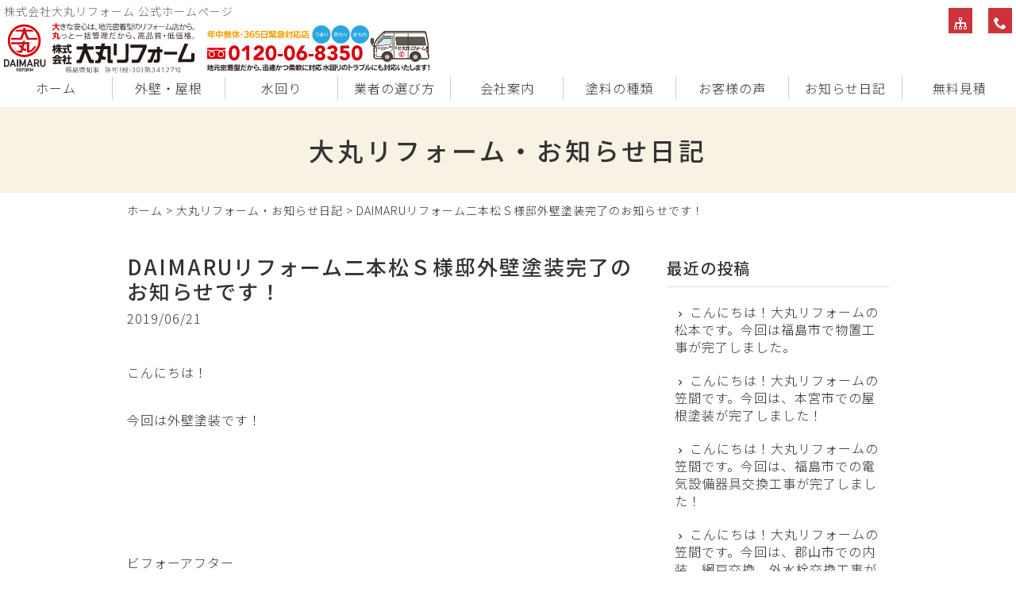

--- FILE ---
content_type: text/html; charset=UTF-8
request_url: https://xn--jckte8ayb1fx15s18pb5gst3e.com/blog/4069.html
body_size: 6414
content:
<!DOCTYPE html>
<html lang="ja">
<head>
<meta charset="UTF-8" />
<meta name="viewport" content="width=device-width, initial-scale=1.0, minimum-scale=1.0, maximum-scale=5.0, user-scalable=yes">
<!--[if IE]>
<meta http-equiv="X-UA-Compatible" content="IE=edge,chrome=1">
<![endif]-->
<title>DAIMARUリフォーム二本松Ｓ様邸外壁塗装完了のお知らせです！ | 年中無休 緊急対応店 (株)大丸リフォーム（福島 郡山 白河 いわき）|雨漏り お風呂 (外壁)塗装 給湯器 システムバス システムキッチン</title>
<link rel="alternate" type="application/rss+xml" title="RSS 2.0" href="https://xn--jckte8ayb1fx15s18pb5gst3e.com/feed" />
<link rel="pingback" href="https://xn--jckte8ayb1fx15s18pb5gst3e.com/xmlrpc.php" />
<link rel="stylesheet" href="https://fonts.googleapis.com/earlyaccess/notosansjp.css" />
<link href="https://fonts.googleapis.com/icon?family=Material+Icons" rel="stylesheet" />
<link rel="stylesheet" media="all" href="https://xn--jckte8ayb1fx15s18pb5gst3e.com/wp-content/themes/39pack/style.css">
<link rel="stylesheet" media="print" href="https://xn--jckte8ayb1fx15s18pb5gst3e.com/wp-content/themes/39pack/css/print.css" />
<!--<link rel="shortcut icon" type="image/vnd.microsoft.icon" href="https://xn--jckte8ayb1fx15s18pb5gst3e.com/wp-content/themes/39pack/img/favicon.ico" />-->

<!-- All In One SEO Pack 3.6.2[282,394] -->
<script type="application/ld+json" class="aioseop-schema">{"@context":"https://schema.org","@graph":[{"@type":"Organization","@id":"https://xn--jckte8ayb1fx15s18pb5gst3e.com/#organization","url":"https://xn--jckte8ayb1fx15s18pb5gst3e.com/","name":"年中無休 緊急対応店 (株)大丸リフォーム（福島 郡山 白河 いわき）|雨漏り お風呂 (外壁)塗装 給湯器 システムバス システムキッチン","sameAs":[]},{"@type":"WebSite","@id":"https://xn--jckte8ayb1fx15s18pb5gst3e.com/#website","url":"https://xn--jckte8ayb1fx15s18pb5gst3e.com/","name":"年中無休 緊急対応店 (株)大丸リフォーム（福島 郡山 白河 いわき）|雨漏り お風呂 (外壁)塗装 給湯器 システムバス システムキッチン","publisher":{"@id":"https://xn--jckte8ayb1fx15s18pb5gst3e.com/#organization"}},{"@type":"WebPage","@id":"https://xn--jckte8ayb1fx15s18pb5gst3e.com/blog/4069.html#webpage","url":"https://xn--jckte8ayb1fx15s18pb5gst3e.com/blog/4069.html","inLanguage":"ja","name":"DAIMARUリフォーム二本松Ｓ様邸外壁塗装完了のお知らせです！","isPartOf":{"@id":"https://xn--jckte8ayb1fx15s18pb5gst3e.com/#website"},"breadcrumb":{"@id":"https://xn--jckte8ayb1fx15s18pb5gst3e.com/blog/4069.html#breadcrumblist"},"image":{"@type":"ImageObject","@id":"https://xn--jckte8ayb1fx15s18pb5gst3e.com/blog/4069.html#primaryimage","url":"https://xn--jckte8ayb1fx15s18pb5gst3e.com/wp-content/uploads/2019/06/50A5A7D4-9B77-4B9B-ADF0-359E76B5C23F-e1561104193945.jpeg","width":3024,"height":4032},"primaryImageOfPage":{"@id":"https://xn--jckte8ayb1fx15s18pb5gst3e.com/blog/4069.html#primaryimage"},"datePublished":"2019-06-21T08:05:17+00:00","dateModified":"2019-06-21T08:19:16+00:00"},{"@type":"Article","@id":"https://xn--jckte8ayb1fx15s18pb5gst3e.com/blog/4069.html#article","isPartOf":{"@id":"https://xn--jckte8ayb1fx15s18pb5gst3e.com/blog/4069.html#webpage"},"author":{"@id":"https://xn--jckte8ayb1fx15s18pb5gst3e.com/author/webmaster#author"},"headline":"DAIMARUリフォーム二本松Ｓ様邸外壁塗装完了のお知らせです！","datePublished":"2019-06-21T08:05:17+00:00","dateModified":"2019-06-21T08:19:16+00:00","commentCount":0,"mainEntityOfPage":{"@id":"https://xn--jckte8ayb1fx15s18pb5gst3e.com/blog/4069.html#webpage"},"publisher":{"@id":"https://xn--jckte8ayb1fx15s18pb5gst3e.com/#organization"},"articleSection":"大丸リフォーム・お知らせ日記","image":{"@type":"ImageObject","@id":"https://xn--jckte8ayb1fx15s18pb5gst3e.com/blog/4069.html#primaryimage","url":"https://xn--jckte8ayb1fx15s18pb5gst3e.com/wp-content/uploads/2019/06/50A5A7D4-9B77-4B9B-ADF0-359E76B5C23F-e1561104193945.jpeg","width":3024,"height":4032}},{"@type":"Person","@id":"https://xn--jckte8ayb1fx15s18pb5gst3e.com/author/webmaster#author","name":"大丸リフォーム福島","sameAs":[],"image":{"@type":"ImageObject","@id":"https://xn--jckte8ayb1fx15s18pb5gst3e.com/#personlogo","url":"https://secure.gravatar.com/avatar/a4a796fc0396000b63a6c1c6bbae2dae?s=96&d=mm&r=g","width":96,"height":96,"caption":"大丸リフォーム福島"}},{"@type":"BreadcrumbList","@id":"https://xn--jckte8ayb1fx15s18pb5gst3e.com/blog/4069.html#breadcrumblist","itemListElement":[{"@type":"ListItem","position":1,"item":{"@type":"WebPage","@id":"https://xn--jckte8ayb1fx15s18pb5gst3e.com/","url":"https://xn--jckte8ayb1fx15s18pb5gst3e.com/","name":"年中無休 緊急対応店 (株)大丸リフォーム（福島 郡山 白河 いわき）|雨漏り お風呂 (外壁)塗装 給湯器 システムバス システムキッチン "}},{"@type":"ListItem","position":2,"item":{"@type":"WebPage","@id":"https://xn--jckte8ayb1fx15s18pb5gst3e.com/blog/4069.html","url":"https://xn--jckte8ayb1fx15s18pb5gst3e.com/blog/4069.html","name":"DAIMARUリフォーム二本松Ｓ様邸外壁塗装完了のお知らせです！"}}]}]}</script>
<link rel="canonical" href="https://xn--jckte8ayb1fx15s18pb5gst3e.com/blog/4069.html" />
<!-- All In One SEO Pack -->
<link rel='dns-prefetch' href='//s.w.org' />
<link rel="alternate" type="application/rss+xml" title="年中無休 緊急対応店 (株)大丸リフォーム（福島 郡山 白河 いわき）|雨漏り お風呂 (外壁)塗装 給湯器 システムバス システムキッチン &raquo; DAIMARUリフォーム二本松Ｓ様邸外壁塗装完了のお知らせです！ のコメントのフィード" href="https://xn--jckte8ayb1fx15s18pb5gst3e.com/blog/4069.html/feed" />
<link rel='stylesheet' id='jquery.lightbox.min.css-css'  href='https://xn--jckte8ayb1fx15s18pb5gst3e.com/wp-content/plugins/wp-jquery-lightbox/styles/lightbox.min.css?ver=1.4.8' type='text/css' media='all' />
<script type='text/javascript' src='https://xn--jckte8ayb1fx15s18pb5gst3e.com/wp-includes/js/jquery/jquery.js?ver=1.12.4'></script>
<script type='text/javascript' src='https://xn--jckte8ayb1fx15s18pb5gst3e.com/wp-includes/js/jquery/jquery-migrate.min.js?ver=1.4.1'></script>
<link rel='https://api.w.org/' href='https://xn--jckte8ayb1fx15s18pb5gst3e.com/wp-json/' />
<link rel="EditURI" type="application/rsd+xml" title="RSD" href="https://xn--jckte8ayb1fx15s18pb5gst3e.com/xmlrpc.php?rsd" />
<link rel='prev' title='こんにちは！大丸リフォームの生田です！今回は郡山市緑町のY様邸でのユニットバス工事です！（TOTOサザナ1717）' href='https://xn--jckte8ayb1fx15s18pb5gst3e.com/blog/4044.html' />
<link rel='next' title='こんにちわ！大丸リフォームの安津畑です！今回は二本松市油井のＳ様邸での全塗装、外構塗装工事が終了しました！' href='https://xn--jckte8ayb1fx15s18pb5gst3e.com/blog/4088.html' />
<link rel='shortlink' href='https://xn--jckte8ayb1fx15s18pb5gst3e.com/?p=4069' />
<link rel="alternate" type="application/json+oembed" href="https://xn--jckte8ayb1fx15s18pb5gst3e.com/wp-json/oembed/1.0/embed?url=https%3A%2F%2Fxn--jckte8ayb1fx15s18pb5gst3e.com%2Fblog%2F4069.html" />
<link rel="alternate" type="text/xml+oembed" href="https://xn--jckte8ayb1fx15s18pb5gst3e.com/wp-json/oembed/1.0/embed?url=https%3A%2F%2Fxn--jckte8ayb1fx15s18pb5gst3e.com%2Fblog%2F4069.html&#038;format=xml" />
<script type="text/javascript">
	window._se_plugin_version = '8.1.9';
</script>
</head>
<body class="post-template-default single single-post postid-4069 single-format-standard">

	
<div class="wrapHead fixed">
<header id="top">
<h1>株式会社大丸リフォーム 公式ホームページ</h1>
			<div class="classic-text-widget"><div class="title"><a href="https://xn--jckte8ayb1fx15s18pb5gst3e.com/"><img src="https://xn--jckte8ayb1fx15s18pb5gst3e.com/wp-content/themes/39pack/img/title.svg" width="312" alt="大丸リフォーム福島" class="logo" /></a><img src="https://xn--jckte8ayb1fx15s18pb5gst3e.com/wp-content/themes/39pack/img/tel.svg" width="352" alt="大丸リフォーム福島" class="tel" /></div>
</div>
		<p class="menu"><a class="open" href="#nav"><span class="icon-menu5"></span><span class="tx">メニュー</span></a></p>
<nav id="nav">
<div class="head">
<h3>メニュー</h3>
<p class="close"><a href="javascript:$.pageslide.close()">×<span class="tx">閉じる</span></a></p>
</div>
<ul id="primary" class="menu"><li id="menu-item-7" class="menu-item menu-item-type-custom menu-item-object-custom menu-item-home menu-item-7"><a title="ホーム" href="https://xn--jckte8ayb1fx15s18pb5gst3e.com/">ホーム</a></li>
<li id="menu-item-10" class="menu-item menu-item-type-taxonomy menu-item-object-category menu-item-10"><a title="外壁・屋根" href="https://xn--jckte8ayb1fx15s18pb5gst3e.com/outside">外壁・屋根</a></li>
<li id="menu-item-11" class="menu-item menu-item-type-taxonomy menu-item-object-category menu-item-11"><a title="水回り" href="https://xn--jckte8ayb1fx15s18pb5gst3e.com/inside">水回り</a></li>
<li id="menu-item-12" class="menu-item menu-item-type-taxonomy menu-item-object-category menu-item-12"><a title="業者の選び方" href="https://xn--jckte8ayb1fx15s18pb5gst3e.com/choice">業者の選び方</a></li>
<li id="menu-item-13" class="menu-item menu-item-type-taxonomy menu-item-object-category menu-item-13"><a title="会社案内" href="https://xn--jckte8ayb1fx15s18pb5gst3e.com/company">会社案内</a></li>
<li id="menu-item-14" class="menu-item menu-item-type-taxonomy menu-item-object-category menu-item-14"><a title="塗料の種類" href="https://xn--jckte8ayb1fx15s18pb5gst3e.com/paint">塗料の種類</a></li>
<li id="menu-item-7022" class="menu-item menu-item-type-taxonomy menu-item-object-category menu-item-7022"><a title="お客様の声" href="https://xn--jckte8ayb1fx15s18pb5gst3e.com/voice">お客様の声</a></li>
<li id="menu-item-15" class="menu-item menu-item-type-taxonomy menu-item-object-category current-post-ancestor current-menu-parent current-post-parent menu-item-15"><a title="大丸リフォーム・お知らせ日記" href="https://xn--jckte8ayb1fx15s18pb5gst3e.com/blog">お知らせ日記</a></li>
<li id="menu-item-7325" class="menu-item menu-item-type-post_type menu-item-object-page menu-item-7325"><a title="無料見積" href="https://xn--jckte8ayb1fx15s18pb5gst3e.com/estimate">無料見積</a></li>
</ul><ul id="secondary" class="menu"><li id="menu-item-16" class="sitemap menu-item menu-item-type-post_type menu-item-object-page menu-item-16"><a title="サイトマップ" href="https://xn--jckte8ayb1fx15s18pb5gst3e.com/sitemap" class="tt"><span class="tx">サイトマップ</span></a></li>
<li id="menu-item-18" class="phone menu-item menu-item-type-custom menu-item-object-custom menu-item-18"><a title="電話でお問い合わせ" href="tel:0120-06-8350" class="tt"><span class="tx">電話でお問い合わせ</span></a></li>
</ul></nav>
</header>
</div><!-- .wrapHead -->
<div class="eyecach title">
<h1>大丸リフォーム・お知らせ日記<span></span></h1></div><!-- .eyecach -->


<div id="contents">
<div class="wrap">
<p class="pankz"><!-- Breadcrumb NavXT 6.4.0 -->
<a title="年中無休 緊急対応店 (株)大丸リフォーム（福島 郡山 白河 いわき）|雨漏り お風呂 (外壁)塗装 給湯器 システムバス システムキッチン" href="https://xn--jckte8ayb1fx15s18pb5gst3e.com">ホーム</a> &gt; <a title="大丸リフォーム・お知らせ日記" href="https://xn--jckte8ayb1fx15s18pb5gst3e.com/blog">大丸リフォーム・お知らせ日記</a> &gt; <span property="itemListElement" typeof="ListItem"><span property="name">DAIMARUリフォーム二本松Ｓ様邸外壁塗装完了のお知らせです！</span><meta property="position" content="3"></span></p>
</div><!-- .wrap -->


<!-- お知らせ・ブログ -->
<div class="wrap">
<div id="main">
<section id="post-4069" class="post blog">
<h1 class="post_title">DAIMARUリフォーム二本松Ｓ様邸外壁塗装完了のお知らせです！</h1>
<ul class="post_meta">
<li class="post_date">2019/06/21</li>
</ul>
<p>こんにちは！</p>
<p>今回は外壁塗装です！</p>
<p>&nbsp;</p>
<p>&nbsp;</p>
<p>ビフォーアフター</p>
<p>&nbsp;</p>
<p>&nbsp;</p>
<p>ビフォー</p>
<p><img class="alignnone size-large wp-image-4070" src="https://xn--jckte8ayb1fx15s18pb5gst3e.com/wp-content/uploads/2019/06/4B6361B4-6D8F-472A-8434-91558CC28576-e1561104118370-960x1280.jpeg" alt="" width="960" height="1280" srcset="https://xn--jckte8ayb1fx15s18pb5gst3e.com/wp-content/uploads/2019/06/4B6361B4-6D8F-472A-8434-91558CC28576-e1561104118370-960x1280.jpeg 960w, https://xn--jckte8ayb1fx15s18pb5gst3e.com/wp-content/uploads/2019/06/4B6361B4-6D8F-472A-8434-91558CC28576-e1561104118370-480x640.jpeg 480w, https://xn--jckte8ayb1fx15s18pb5gst3e.com/wp-content/uploads/2019/06/4B6361B4-6D8F-472A-8434-91558CC28576-e1561104118370-768x1024.jpeg 768w" sizes="(max-width: 960px) 100vw, 960px" /></p>
<p><img class="alignnone size-large wp-image-4090" src="https://xn--jckte8ayb1fx15s18pb5gst3e.com/wp-content/uploads/2019/06/E7D8EBEF-0383-4F5E-BA9C-D4E1888108B0-e1561105131472-960x1280.jpeg" alt="" width="960" height="1280" srcset="https://xn--jckte8ayb1fx15s18pb5gst3e.com/wp-content/uploads/2019/06/E7D8EBEF-0383-4F5E-BA9C-D4E1888108B0-e1561105131472-960x1280.jpeg 960w, https://xn--jckte8ayb1fx15s18pb5gst3e.com/wp-content/uploads/2019/06/E7D8EBEF-0383-4F5E-BA9C-D4E1888108B0-e1561105131472-480x640.jpeg 480w, https://xn--jckte8ayb1fx15s18pb5gst3e.com/wp-content/uploads/2019/06/E7D8EBEF-0383-4F5E-BA9C-D4E1888108B0-e1561105131472-768x1024.jpeg 768w" sizes="(max-width: 960px) 100vw, 960px" /> <img class="alignnone size-large wp-image-4091" src="https://xn--jckte8ayb1fx15s18pb5gst3e.com/wp-content/uploads/2019/06/0A73EB26-85C0-426F-B1C6-1ED706C8B9EF-e1561105143405-960x1280.jpeg" alt="" width="960" height="1280" srcset="https://xn--jckte8ayb1fx15s18pb5gst3e.com/wp-content/uploads/2019/06/0A73EB26-85C0-426F-B1C6-1ED706C8B9EF-e1561105143405-960x1280.jpeg 960w, https://xn--jckte8ayb1fx15s18pb5gst3e.com/wp-content/uploads/2019/06/0A73EB26-85C0-426F-B1C6-1ED706C8B9EF-e1561105143405-480x640.jpeg 480w, https://xn--jckte8ayb1fx15s18pb5gst3e.com/wp-content/uploads/2019/06/0A73EB26-85C0-426F-B1C6-1ED706C8B9EF-e1561105143405-768x1024.jpeg 768w" sizes="(max-width: 960px) 100vw, 960px" /></p>
<p>アフター</p>
<p><img class="alignnone size-large wp-image-4071" src="https://xn--jckte8ayb1fx15s18pb5gst3e.com/wp-content/uploads/2019/06/7DDFBDDB-D242-4745-8A51-D02F2590103B-e1561104179432-960x1280.jpeg" alt="" width="960" height="1280" srcset="https://xn--jckte8ayb1fx15s18pb5gst3e.com/wp-content/uploads/2019/06/7DDFBDDB-D242-4745-8A51-D02F2590103B-e1561104179432-960x1280.jpeg 960w, https://xn--jckte8ayb1fx15s18pb5gst3e.com/wp-content/uploads/2019/06/7DDFBDDB-D242-4745-8A51-D02F2590103B-e1561104179432-480x640.jpeg 480w, https://xn--jckte8ayb1fx15s18pb5gst3e.com/wp-content/uploads/2019/06/7DDFBDDB-D242-4745-8A51-D02F2590103B-e1561104179432-768x1024.jpeg 768w" sizes="(max-width: 960px) 100vw, 960px" /> <img class="alignnone size-large wp-image-4072" src="https://xn--jckte8ayb1fx15s18pb5gst3e.com/wp-content/uploads/2019/06/50A5A7D4-9B77-4B9B-ADF0-359E76B5C23F-e1561104193945-960x1280.jpeg" alt="" width="960" height="1280" srcset="https://xn--jckte8ayb1fx15s18pb5gst3e.com/wp-content/uploads/2019/06/50A5A7D4-9B77-4B9B-ADF0-359E76B5C23F-e1561104193945-960x1280.jpeg 960w, https://xn--jckte8ayb1fx15s18pb5gst3e.com/wp-content/uploads/2019/06/50A5A7D4-9B77-4B9B-ADF0-359E76B5C23F-e1561104193945-480x640.jpeg 480w, https://xn--jckte8ayb1fx15s18pb5gst3e.com/wp-content/uploads/2019/06/50A5A7D4-9B77-4B9B-ADF0-359E76B5C23F-e1561104193945-768x1024.jpeg 768w" sizes="(max-width: 960px) 100vw, 960px" /></p>
<p>&nbsp;</p>
<p>こちらのお客様は、</p>
<p>kp310という色で仕上げました！！</p>
<p>&nbsp;</p>
<p>&nbsp;</p>
<p>施工前は外壁がかなり痛んでいて</p>
<p>水も含んでいました！</p>
<p>&nbsp;</p>
<p>施工後はだいぶきれいになりました！</p>
<p>&nbsp;</p>
<p>&nbsp;</p>
<p>ありがとうございました！</p>
<p>&nbsp;</p>
<p>以上DAIMARUリフォーム姉崎です！</p>
<p>&nbsp;</p>
<p>&nbsp;</p>
</section>
</div><!-- #main -->
<div id="side">



<section class="widget">
<h2>最近の投稿</h2>
<ul>
<li><a href="https://xn--jckte8ayb1fx15s18pb5gst3e.com/blog/19893.html">こんにちは！大丸リフォームの松本です。今回は福島市で物置工事が完了しました。</a></li>
<li><a href="https://xn--jckte8ayb1fx15s18pb5gst3e.com/blog/19875.html">こんにちは！大丸リフォームの笠間です。今回は、本宮市での屋根塗装が完了しました！</a></li>
<li><a href="https://xn--jckte8ayb1fx15s18pb5gst3e.com/blog/19843.html">こんにちは！大丸リフォームの笠間です。今回は、福島市での電気設備器具交換工事が完了しました！</a></li>
<li><a href="https://xn--jckte8ayb1fx15s18pb5gst3e.com/blog/19830.html">こんにちは！大丸リフォームの笠間です。今回は、郡山市での内装、網戸交換、外水栓交換工事が完了しました！</a></li>
<li><a href="https://xn--jckte8ayb1fx15s18pb5gst3e.com/blog/19816.html">こんにちは！大丸リフォームの笠間です。今回は、福島市での風呂、洗面台交換工事が完了しました！</a></li>
<li><a href="https://xn--jckte8ayb1fx15s18pb5gst3e.com/blog/19797.html">こんにちは！大丸リフォームの笠間です。今回は、郡山市での外構工事が完了しました！</a></li>
<li><a href="https://xn--jckte8ayb1fx15s18pb5gst3e.com/blog/19777.html">こんにちは！大丸リフォームの笠間です。今回は、福島市での全塗装、ポリカ交換、帯板金が完了しました！</a></li>
<li><a href="https://xn--jckte8ayb1fx15s18pb5gst3e.com/blog/19753.html">こんにちは！大丸リフォームの松本です。今回は福島市でベランダ板金工事が完了しました。</a></li>
<li><a href="https://xn--jckte8ayb1fx15s18pb5gst3e.com/blog/19752.html">こんにちは！大丸リフォームの鈴木です。今回は南相馬市の換気扇交換が完了したのでお知らせです。</a></li>
<li><a href="https://xn--jckte8ayb1fx15s18pb5gst3e.com/blog/19739.html">こんにちは！大丸リフォームの鈴木です。今回は福島市の屋根工事が完了したのでお知らせです。</a></li>
</ul>
</section>

<section class="widget">
<h2>月別投稿一覧</h2>
<select name="archive-dropdown" onChange='document.location.href=this.options[this.selectedIndex].value;' class="archive-dropdown">
<option value="">月を選択</option> 
	<option value='https://xn--jckte8ayb1fx15s18pb5gst3e.com/date/2026/01?cat=8'> 2026年1月 &nbsp;(7)</option>
	<option value='https://xn--jckte8ayb1fx15s18pb5gst3e.com/date/2025/12?cat=8'> 2025年12月 &nbsp;(5)</option>
	<option value='https://xn--jckte8ayb1fx15s18pb5gst3e.com/date/2025/11?cat=8'> 2025年11月 &nbsp;(3)</option>
	<option value='https://xn--jckte8ayb1fx15s18pb5gst3e.com/date/2025/10?cat=8'> 2025年10月 &nbsp;(5)</option>
	<option value='https://xn--jckte8ayb1fx15s18pb5gst3e.com/date/2025/09?cat=8'> 2025年9月 &nbsp;(2)</option>
	<option value='https://xn--jckte8ayb1fx15s18pb5gst3e.com/date/2025/08?cat=8'> 2025年8月 &nbsp;(3)</option>
	<option value='https://xn--jckte8ayb1fx15s18pb5gst3e.com/date/2025/07?cat=8'> 2025年7月 &nbsp;(6)</option>
	<option value='https://xn--jckte8ayb1fx15s18pb5gst3e.com/date/2025/06?cat=8'> 2025年6月 &nbsp;(5)</option>
	<option value='https://xn--jckte8ayb1fx15s18pb5gst3e.com/date/2025/05?cat=8'> 2025年5月 &nbsp;(6)</option>
	<option value='https://xn--jckte8ayb1fx15s18pb5gst3e.com/date/2025/04?cat=8'> 2025年4月 &nbsp;(14)</option>
	<option value='https://xn--jckte8ayb1fx15s18pb5gst3e.com/date/2025/03?cat=8'> 2025年3月 &nbsp;(9)</option>
	<option value='https://xn--jckte8ayb1fx15s18pb5gst3e.com/date/2025/02?cat=8'> 2025年2月 &nbsp;(7)</option>
	<option value='https://xn--jckte8ayb1fx15s18pb5gst3e.com/date/2025/01?cat=8'> 2025年1月 &nbsp;(1)</option>
	<option value='https://xn--jckte8ayb1fx15s18pb5gst3e.com/date/2024/12?cat=8'> 2024年12月 &nbsp;(17)</option>
	<option value='https://xn--jckte8ayb1fx15s18pb5gst3e.com/date/2024/11?cat=8'> 2024年11月 &nbsp;(13)</option>
	<option value='https://xn--jckte8ayb1fx15s18pb5gst3e.com/date/2024/10?cat=8'> 2024年10月 &nbsp;(1)</option>
	<option value='https://xn--jckte8ayb1fx15s18pb5gst3e.com/date/2024/09?cat=8'> 2024年9月 &nbsp;(5)</option>
	<option value='https://xn--jckte8ayb1fx15s18pb5gst3e.com/date/2024/08?cat=8'> 2024年8月 &nbsp;(8)</option>
	<option value='https://xn--jckte8ayb1fx15s18pb5gst3e.com/date/2024/07?cat=8'> 2024年7月 &nbsp;(6)</option>
	<option value='https://xn--jckte8ayb1fx15s18pb5gst3e.com/date/2024/06?cat=8'> 2024年6月 &nbsp;(10)</option>
	<option value='https://xn--jckte8ayb1fx15s18pb5gst3e.com/date/2024/05?cat=8'> 2024年5月 &nbsp;(11)</option>
	<option value='https://xn--jckte8ayb1fx15s18pb5gst3e.com/date/2024/04?cat=8'> 2024年4月 &nbsp;(10)</option>
	<option value='https://xn--jckte8ayb1fx15s18pb5gst3e.com/date/2024/03?cat=8'> 2024年3月 &nbsp;(9)</option>
	<option value='https://xn--jckte8ayb1fx15s18pb5gst3e.com/date/2024/02?cat=8'> 2024年2月 &nbsp;(7)</option>
	<option value='https://xn--jckte8ayb1fx15s18pb5gst3e.com/date/2024/01?cat=8'> 2024年1月 &nbsp;(11)</option>
	<option value='https://xn--jckte8ayb1fx15s18pb5gst3e.com/date/2023/12?cat=8'> 2023年12月 &nbsp;(12)</option>
	<option value='https://xn--jckte8ayb1fx15s18pb5gst3e.com/date/2023/11?cat=8'> 2023年11月 &nbsp;(12)</option>
	<option value='https://xn--jckte8ayb1fx15s18pb5gst3e.com/date/2023/10?cat=8'> 2023年10月 &nbsp;(19)</option>
	<option value='https://xn--jckte8ayb1fx15s18pb5gst3e.com/date/2023/09?cat=8'> 2023年9月 &nbsp;(12)</option>
	<option value='https://xn--jckte8ayb1fx15s18pb5gst3e.com/date/2023/08?cat=8'> 2023年8月 &nbsp;(9)</option>
	<option value='https://xn--jckte8ayb1fx15s18pb5gst3e.com/date/2023/07?cat=8'> 2023年7月 &nbsp;(9)</option>
	<option value='https://xn--jckte8ayb1fx15s18pb5gst3e.com/date/2023/06?cat=8'> 2023年6月 &nbsp;(5)</option>
	<option value='https://xn--jckte8ayb1fx15s18pb5gst3e.com/date/2023/05?cat=8'> 2023年5月 &nbsp;(9)</option>
	<option value='https://xn--jckte8ayb1fx15s18pb5gst3e.com/date/2023/04?cat=8'> 2023年4月 &nbsp;(5)</option>
	<option value='https://xn--jckte8ayb1fx15s18pb5gst3e.com/date/2023/03?cat=8'> 2023年3月 &nbsp;(11)</option>
	<option value='https://xn--jckte8ayb1fx15s18pb5gst3e.com/date/2023/02?cat=8'> 2023年2月 &nbsp;(3)</option>
	<option value='https://xn--jckte8ayb1fx15s18pb5gst3e.com/date/2023/01?cat=8'> 2023年1月 &nbsp;(12)</option>
	<option value='https://xn--jckte8ayb1fx15s18pb5gst3e.com/date/2022/12?cat=8'> 2022年12月 &nbsp;(4)</option>
	<option value='https://xn--jckte8ayb1fx15s18pb5gst3e.com/date/2022/11?cat=8'> 2022年11月 &nbsp;(8)</option>
	<option value='https://xn--jckte8ayb1fx15s18pb5gst3e.com/date/2022/10?cat=8'> 2022年10月 &nbsp;(7)</option>
	<option value='https://xn--jckte8ayb1fx15s18pb5gst3e.com/date/2022/09?cat=8'> 2022年9月 &nbsp;(12)</option>
	<option value='https://xn--jckte8ayb1fx15s18pb5gst3e.com/date/2022/08?cat=8'> 2022年8月 &nbsp;(15)</option>
	<option value='https://xn--jckte8ayb1fx15s18pb5gst3e.com/date/2022/07?cat=8'> 2022年7月 &nbsp;(28)</option>
	<option value='https://xn--jckte8ayb1fx15s18pb5gst3e.com/date/2022/06?cat=8'> 2022年6月 &nbsp;(22)</option>
	<option value='https://xn--jckte8ayb1fx15s18pb5gst3e.com/date/2022/05?cat=8'> 2022年5月 &nbsp;(18)</option>
	<option value='https://xn--jckte8ayb1fx15s18pb5gst3e.com/date/2022/04?cat=8'> 2022年4月 &nbsp;(15)</option>
	<option value='https://xn--jckte8ayb1fx15s18pb5gst3e.com/date/2022/03?cat=8'> 2022年3月 &nbsp;(35)</option>
	<option value='https://xn--jckte8ayb1fx15s18pb5gst3e.com/date/2022/02?cat=8'> 2022年2月 &nbsp;(4)</option>
	<option value='https://xn--jckte8ayb1fx15s18pb5gst3e.com/date/2022/01?cat=8'> 2022年1月 &nbsp;(13)</option>
	<option value='https://xn--jckte8ayb1fx15s18pb5gst3e.com/date/2021/12?cat=8'> 2021年12月 &nbsp;(17)</option>
	<option value='https://xn--jckte8ayb1fx15s18pb5gst3e.com/date/2021/11?cat=8'> 2021年11月 &nbsp;(15)</option>
	<option value='https://xn--jckte8ayb1fx15s18pb5gst3e.com/date/2021/10?cat=8'> 2021年10月 &nbsp;(26)</option>
	<option value='https://xn--jckte8ayb1fx15s18pb5gst3e.com/date/2021/09?cat=8'> 2021年9月 &nbsp;(26)</option>
	<option value='https://xn--jckte8ayb1fx15s18pb5gst3e.com/date/2021/08?cat=8'> 2021年8月 &nbsp;(31)</option>
	<option value='https://xn--jckte8ayb1fx15s18pb5gst3e.com/date/2021/07?cat=8'> 2021年7月 &nbsp;(44)</option>
	<option value='https://xn--jckte8ayb1fx15s18pb5gst3e.com/date/2021/06?cat=8'> 2021年6月 &nbsp;(31)</option>
	<option value='https://xn--jckte8ayb1fx15s18pb5gst3e.com/date/2021/05?cat=8'> 2021年5月 &nbsp;(42)</option>
	<option value='https://xn--jckte8ayb1fx15s18pb5gst3e.com/date/2021/04?cat=8'> 2021年4月 &nbsp;(37)</option>
	<option value='https://xn--jckte8ayb1fx15s18pb5gst3e.com/date/2021/03?cat=8'> 2021年3月 &nbsp;(35)</option>
	<option value='https://xn--jckte8ayb1fx15s18pb5gst3e.com/date/2021/02?cat=8'> 2021年2月 &nbsp;(28)</option>
	<option value='https://xn--jckte8ayb1fx15s18pb5gst3e.com/date/2021/01?cat=8'> 2021年1月 &nbsp;(36)</option>
	<option value='https://xn--jckte8ayb1fx15s18pb5gst3e.com/date/2020/12?cat=8'> 2020年12月 &nbsp;(21)</option>
	<option value='https://xn--jckte8ayb1fx15s18pb5gst3e.com/date/2020/11?cat=8'> 2020年11月 &nbsp;(36)</option>
	<option value='https://xn--jckte8ayb1fx15s18pb5gst3e.com/date/2020/10?cat=8'> 2020年10月 &nbsp;(23)</option>
	<option value='https://xn--jckte8ayb1fx15s18pb5gst3e.com/date/2020/09?cat=8'> 2020年9月 &nbsp;(39)</option>
	<option value='https://xn--jckte8ayb1fx15s18pb5gst3e.com/date/2020/08?cat=8'> 2020年8月 &nbsp;(24)</option>
	<option value='https://xn--jckte8ayb1fx15s18pb5gst3e.com/date/2020/07?cat=8'> 2020年7月 &nbsp;(29)</option>
	<option value='https://xn--jckte8ayb1fx15s18pb5gst3e.com/date/2020/06?cat=8'> 2020年6月 &nbsp;(33)</option>
	<option value='https://xn--jckte8ayb1fx15s18pb5gst3e.com/date/2020/05?cat=8'> 2020年5月 &nbsp;(34)</option>
	<option value='https://xn--jckte8ayb1fx15s18pb5gst3e.com/date/2020/04?cat=8'> 2020年4月 &nbsp;(37)</option>
	<option value='https://xn--jckte8ayb1fx15s18pb5gst3e.com/date/2020/03?cat=8'> 2020年3月 &nbsp;(36)</option>
	<option value='https://xn--jckte8ayb1fx15s18pb5gst3e.com/date/2020/02?cat=8'> 2020年2月 &nbsp;(41)</option>
	<option value='https://xn--jckte8ayb1fx15s18pb5gst3e.com/date/2020/01?cat=8'> 2020年1月 &nbsp;(12)</option>
	<option value='https://xn--jckte8ayb1fx15s18pb5gst3e.com/date/2019/12?cat=8'> 2019年12月 &nbsp;(15)</option>
	<option value='https://xn--jckte8ayb1fx15s18pb5gst3e.com/date/2019/11?cat=8'> 2019年11月 &nbsp;(17)</option>
	<option value='https://xn--jckte8ayb1fx15s18pb5gst3e.com/date/2019/10?cat=8'> 2019年10月 &nbsp;(19)</option>
	<option value='https://xn--jckte8ayb1fx15s18pb5gst3e.com/date/2019/09?cat=8'> 2019年9月 &nbsp;(29)</option>
	<option value='https://xn--jckte8ayb1fx15s18pb5gst3e.com/date/2019/08?cat=8'> 2019年8月 &nbsp;(41)</option>
	<option value='https://xn--jckte8ayb1fx15s18pb5gst3e.com/date/2019/07?cat=8'> 2019年7月 &nbsp;(29)</option>
	<option value='https://xn--jckte8ayb1fx15s18pb5gst3e.com/date/2019/06?cat=8'> 2019年6月 &nbsp;(20)</option>
	<option value='https://xn--jckte8ayb1fx15s18pb5gst3e.com/date/2019/05?cat=8'> 2019年5月 &nbsp;(69)</option>
	<option value='https://xn--jckte8ayb1fx15s18pb5gst3e.com/date/2019/04?cat=8'> 2019年4月 &nbsp;(20)</option>
	<option value='https://xn--jckte8ayb1fx15s18pb5gst3e.com/date/2019/03?cat=8'> 2019年3月 &nbsp;(56)</option>
	<option value='https://xn--jckte8ayb1fx15s18pb5gst3e.com/date/2019/02?cat=8'> 2019年2月 &nbsp;(17)</option>
	<option value='https://xn--jckte8ayb1fx15s18pb5gst3e.com/date/2019/01?cat=8'> 2019年1月 &nbsp;(7)</option>
	<option value='https://xn--jckte8ayb1fx15s18pb5gst3e.com/date/2018/12?cat=8'> 2018年12月 &nbsp;(24)</option>
	<option value='https://xn--jckte8ayb1fx15s18pb5gst3e.com/date/2018/11?cat=8'> 2018年11月 &nbsp;(23)</option>
	<option value='https://xn--jckte8ayb1fx15s18pb5gst3e.com/date/2018/10?cat=8'> 2018年10月 &nbsp;(28)</option>
	<option value='https://xn--jckte8ayb1fx15s18pb5gst3e.com/date/2018/09?cat=8'> 2018年9月 &nbsp;(37)</option>
	<option value='https://xn--jckte8ayb1fx15s18pb5gst3e.com/date/2018/08?cat=8'> 2018年8月 &nbsp;(21)</option>
	<option value='https://xn--jckte8ayb1fx15s18pb5gst3e.com/date/2018/07?cat=8'> 2018年7月 &nbsp;(38)</option>
</select>
</section>



</div><!-- #side --></div><!-- .wrap -->


			<div class="classic-text-widget"><div class="loan"><img src="https://xn--jckte8ayb1fx15s18pb5gst3e.com/wp-content/themes/39pack/img/icon_07.svg" width="40" alt="" />福島銀行、その他各種<b>リフォームローン</b>あります！</div>
<section class="post" id="contact">
<div class="wrap">
<div class="half p60">
<h1>お問い合わせ<span>contact</span></h1>
<p>ご相談・ご質問などはお電話でお気軽にお寄せください</p>
<dl>
<dt><img src="https://xn--jckte8ayb1fx15s18pb5gst3e.com/wp-content/themes/39pack/img/company.jpg" width="180" height="120" alt="" /></dt>
<dd><b>株式会社大丸リフォーム</b><br />
〒964-0875 福島県二本松市槻木176-1<br />
TEL 0243-24-8350(代表)<br />
FAX 0243-24-8351<br />
福島県知事 許可(般-30)第34127号</dd>
</dl>
</div>
<div class="half right p40">
<p class="mb1"><a href="https://www.instagram.com/p/CEQaFdRpcsW/?igshid=8ocyyfisziwp" target="_blank"><img src="https://xn--jckte8ayb1fx15s18pb5gst3e.com/wp-content/themes/39pack/img/instagram.jpg" width="160" alt="Instagram" /></a></p>
<p class="tel"><span class="read">ふくしま住まいの119番<br />水漏れ･トイレのつまり･雨漏り等の緊急対応店</span><br /><span class="icon-tel"></span><span class="tel-link">0120-06-8350</span></p>
<dl>
<dt>受付時間</dt>
<dd>受付 8:00～21:00（年中無休）</dd>
<dt>休<span style="padding: 0 0.5em;">業</span>日</dt>
<dd>年中無休</dd>
</dl>
</div>
</div>
</section></div>
		</div><!-- #contents -->
<footer>
<div class="wrap">
<ul id="tertiary" class="menu"><li id="menu-item-19" class="menu-item menu-item-type-custom menu-item-object-custom menu-item-home menu-item-19"><a title="ホーム" href="https://xn--jckte8ayb1fx15s18pb5gst3e.com/">ホーム</a></li>
<li id="menu-item-23" class="menu-item menu-item-type-taxonomy menu-item-object-category menu-item-23"><a title="外壁・屋根" href="https://xn--jckte8ayb1fx15s18pb5gst3e.com/outside">外壁・屋根</a></li>
<li id="menu-item-24" class="menu-item menu-item-type-taxonomy menu-item-object-category menu-item-24"><a title="水回り" href="https://xn--jckte8ayb1fx15s18pb5gst3e.com/inside">水回り</a></li>
<li id="menu-item-25" class="menu-item menu-item-type-taxonomy menu-item-object-category menu-item-25"><a title="業者の選び方" href="https://xn--jckte8ayb1fx15s18pb5gst3e.com/choice">業者の選び方</a></li>
<li id="menu-item-26" class="menu-item menu-item-type-taxonomy menu-item-object-category menu-item-26"><a title="会社案内" href="https://xn--jckte8ayb1fx15s18pb5gst3e.com/company">会社案内</a></li>
<li id="menu-item-27" class="menu-item menu-item-type-taxonomy menu-item-object-category menu-item-27"><a title="塗料の種類" href="https://xn--jckte8ayb1fx15s18pb5gst3e.com/paint">塗料の種類</a></li>
<li id="menu-item-7023" class="menu-item menu-item-type-taxonomy menu-item-object-category menu-item-7023"><a title="お客様の声" href="https://xn--jckte8ayb1fx15s18pb5gst3e.com/voice">お客様の声</a></li>
<li id="menu-item-28" class="menu-item menu-item-type-taxonomy menu-item-object-category current-post-ancestor current-menu-parent current-post-parent menu-item-28"><a title="大丸リフォーム・お知らせ日記" href="https://xn--jckte8ayb1fx15s18pb5gst3e.com/blog">大丸リフォーム・お知らせ日記</a></li>
<li id="menu-item-20" class="menu-item menu-item-type-post_type menu-item-object-page menu-item-20"><a title="サイトマップ" href="https://xn--jckte8ayb1fx15s18pb5gst3e.com/sitemap">サイトマップ</a></li>
</ul></div><!-- .wrap -->
<p id="copyright"><small>&copy; 2018 <a href="https://xn--jckte8ayb1fx15s18pb5gst3e.com">(株)大丸リフォーム福島</a>.<a href="https://xn--jckte8ayb1fx15s18pb5gst3e.com/wp-admin/" target="_blank" class="admin">管理者用</a></small></p>
<p class="pagetop"><a href="#top"><span class="icon-arrow_drop_up"></span><span class="tx">先頭へ</span></a></p>
</footer>
<script src="https://xn--jckte8ayb1fx15s18pb5gst3e.com/wp-content/themes/39pack/js/jquery.js"></script>
<script src="https://xn--jckte8ayb1fx15s18pb5gst3e.com/wp-content/themes/39pack/js/jquery.openwin.js"></script>
<script src="https://xn--jckte8ayb1fx15s18pb5gst3e.com/wp-content/themes/39pack/js/jquery.pageslide.min.js"></script>
<script>
    $(".open").pageslide({ direction: "left"});
</script>
<script src="https://xn--jckte8ayb1fx15s18pb5gst3e.com/wp-content/themes/39pack/js/jquery.tooltipster.min.js"></script>
<script>
$(function() {
	$('.tt').tooltipster({});
});
</script>
<script src="https://xn--jckte8ayb1fx15s18pb5gst3e.com/wp-content/themes/39pack/js/common.js"></script>
<script src="https://xn--jckte8ayb1fx15s18pb5gst3e.com/wp-content/themes/39pack/js/opacity-rollover2.1.js"></script>
<script type='text/javascript' src='https://xn--jckte8ayb1fx15s18pb5gst3e.com/wp-content/plugins/wp-jquery-lightbox/jquery.touchwipe.min.js?ver=1.4.8'></script>
<script type='text/javascript'>
/* <![CDATA[ */
var JQLBSettings = {"showTitle":"1","showCaption":"1","showNumbers":"1","fitToScreen":"1","resizeSpeed":"400","showDownload":"0","navbarOnTop":"0","marginSize":"0","slideshowSpeed":"4000","prevLinkTitle":"\u524d\u306e\u753b\u50cf","nextLinkTitle":"\u6b21\u306e\u753b\u50cf","closeTitle":"\u30ae\u30e3\u30e9\u30ea\u30fc\u3092\u9589\u3058\u308b","image":"\u753b\u50cf ","of":"\u306e","download":"\u30c0\u30a6\u30f3\u30ed\u30fc\u30c9","pause":"(\u30b9\u30e9\u30a4\u30c9\u30b7\u30e7\u30fc\u3092\u505c\u6b62\u3059\u308b)","play":"(\u30b9\u30e9\u30a4\u30c9\u30b7\u30e7\u30fc\u3092\u518d\u751f\u3059\u308b)"};
/* ]]> */
</script>
<script type='text/javascript' src='https://xn--jckte8ayb1fx15s18pb5gst3e.com/wp-content/plugins/wp-jquery-lightbox/jquery.lightbox.min.js?ver=1.4.8'></script>
<script type='text/javascript' src='https://xn--jckte8ayb1fx15s18pb5gst3e.com/wp-includes/js/wp-embed.min.js?ver=4.9.26'></script>


</body>
</html>

--- FILE ---
content_type: text/css
request_url: https://xn--jckte8ayb1fx15s18pb5gst3e.com/wp-content/themes/39pack/css/common.css
body_size: 4623
content:
@charset "utf-8";


/* =セクション */

section.post {
	clear: both;
	padding: 2em 0;
	overflow: hidden;
}
section.post.border {
	padding: 1.5em;
	margin: 2.0em 0;
	border: 1px solid;
}
section.stripe {
}
section.bg {
	-moz-background-size: cover;
	background-size: cover;
	background-repeat: no-repeat;
	background-attachment: fixed;
}
section.map {
	padding: 0;
}



/* =見出し */

#contents section h1 {
	clear: both;
	font-size: 2.6rem;
	letter-spacing: 2px;
	line-height: 1.2;
	font-weight: 500;
	padding: 0 0 0.5em;
	margin: 0 0 1.0em;
	border-bottom: 1px solid;
}
#contents section.border h1 {
}
/*
#contents section h1 span {
	font-size: 1.6rem;
	padding-left: 0.5em;
}
*/
#contents section.bg h1 {
	padding: 1em 0 0;
	border-bottom: none;
	text-align: center;
}
#contents section h2 {
	clear: both;
	padding: 0 0 0 0.5em;
	margin: 0 0 1em;
	font-size: 2.2rem;
	font-weight: 500;
	border-left: 5px solid;
	overflow: hidden;
	letter-spacing: 1px;
}
#contents section h2.none {
	padding: 0;
	margin: 0 0 1em;
	border-left: none;
}
#contents section h3 {
	clear: both;
	padding: 0;
	margin: 0 0 0.5em;
	font-size: 2.0rem;
	font-weight: 500;
}
#contents section h4 {
	padding: 0;
	margin: 0 0 0.5em;
	font-size: 1.6rem;
	font-weight: 400;
}

/* =段落 */

#contents section p {
	padding: 0;
	margin: 0 0 2em;
}

#contents section p.indt {
	text-indent: 1.0em;
}
#contents section p.dangle {
	margin-left: 1.0em;
	text-indent: -1.0em;
}
#contents section p.mb1 {
	margin-bottom: 1em;
}
#contents section p.mb0 {
	margin-bottom: 0;
}
#contents section p.clear {
	clear: both;
}
#contents section p.tac {
    text-align: center;
}

/* =パンくず */

p.pankz {
	padding: 0;
	margin: 10px 0;
	font-size: 1.4rem;
}

/* =装飾 */

b {
	font-weight: 500;
}

.kome {
	color: #f00;
	font-weight: 400;
	font-family: "ヒラギノ角ゴ Pro W3", "Hiragino Kaku Gothic Pro", "メイリオ", Meiryo, Osaka, "ＭＳ Ｐゴシック", "MS PGothic", sans-serif;
}
.kome2 {
	font-size: 1.0rem;
	color: #f00;
	vertical-align: super;
	font-weight: 400;
}

.marquee {
	background: linear-gradient(transparent 60%, #ffff66 60%);
}
.tac {
	text-align: center;
}
.tar {
	text-align: right;
}


/* =コラム */

.half {
	float: left;
	width: 48%;
	overflow: hidden;
}
.right {
	float: right;
}
.half.p90 {
	width: 89%;
}
.half.p80 {
	width: 79%;
}
.half.p70 {
	width: 69%;
}
.half.p60 {
	width: 59%;
}
.half.p40 {
	width: 39%;
}
.half.p30 {
	width: 29%;
}
.half.p20 {
	width: 19%;
}
.half.clear {
	clear: both;
	float: left;
}
.half.right.clear {
	clear: both;
	float: right;
}

div.indt {
	margin: 0 1em;
}

div.note,
div.memo,
div.frame,
div.tips {
	padding: 1.5em 1.5em 0.5em;
	margin: 0 0 2em;
	border: none;
	overflow: hidden;
	border: 1px solid;
}

div.note.inline,
div.memo.inline,
div.frame.inline,
div.tips.inline {
    display: inline-block;
    margin-right: auto;
    margin-left: auto;
    text-align: left;
}

/* =リスト */

#contents section ul {
	padding: 0;
	margin: 0 1.0em 2em;
	list-style: none;
}

#contents section ul li {
	padding: 0;
	margin: 0;
}

#contents section ul.graph {
	list-style: none;
	padding: 0;
	margin: 0 1.0em 2em;
}

#contents section ul.graph li {
	padding: 0;
	margin: 0 0 0 0.5em;
	text-indent: -1.0em;
}
.dot li:before {
	content: "・" ;
}
.circle li:before {
	content: "●" ;
	font-family: "ヒラギノ角ゴ Pro W3", "Hiragino Kaku Gothic Pro", "メイリオ", Meiryo, Osaka, "ＭＳ Ｐゴシック", "MS PGothic", sans-serif;
}
.square li:before {
	content: "■" ;
	font-family: "ヒラギノ角ゴ Pro W3", "Hiragino Kaku Gothic Pro", "メイリオ", Meiryo, Osaka, "ＭＳ Ｐゴシック", "MS PGothic", sans-serif;
}
.dia li:before {
	content: "◆" ;
	font-family: "ヒラギノ角ゴ Pro W3", "Hiragino Kaku Gothic Pro", "メイリオ", Meiryo, Osaka, "ＭＳ Ｐゴシック", "MS PGothic", sans-serif;
}
.ast li:before {
	content: "※" ;
	font-family: "ヒラギノ角ゴ Pro W3", "Hiragino Kaku Gothic Pro", "メイリオ", Meiryo, Osaka, "ＭＳ Ｐゴシック", "MS PGothic", sans-serif;
}
.star li:before {
	content: "★" ;
	font-family: "ヒラギノ角ゴ Pro W3", "Hiragino Kaku Gothic Pro", "メイリオ", Meiryo, Osaka, "ＭＳ Ｐゴシック", "MS PGothic", sans-serif;
}

#contents section ul.reten li {
	padding: 0 0 0 24px;
	margin: 0 0 1em;
	background-image: url(../img/reten.svg);
	background-repeat: no-repeat;
	background-position: left center;
	background-size: 20px auto;
}


/* =番号リスト */

#contents section ol {
	padding: 0;
	margin: 0 2.0em 2em;
}

#contents section ol li {
	padding: 0;
	margin: 0;
	list-style-type: inherit;
}

/* =テーブル */

#contents section table {
	clear: both;
	border-collapse: collapse;
	border-spacing: 0;
	margin: 0 0 2em;
	background-color: transparent;
	border: none;
	width: 100%;
}
#contents section table caption {
	text-align: left;
	padding: 0 0 10px;
    font-weight: 600;
}
#contents section table th {
	font-weight: 400;
	border: 1px solid;
	padding: 10px;
	text-align: center;
	vertical-align: top;
}
#contents section table td {
	border: 1px solid;
	padding: 10px;
	text-align: left;
	vertical-align: top;
}
#contents section table td.tac {
	text-align: center;
}
#contents section table td.tar {
	text-align: right;
}
#contents section table thead th,
#contents section table thead td {
	text-align: center;
	vertical-align: middle;
}
#contents section span.dangle {
	display: inline-block;
	margin-left: 1.0em;
	text-indent: -1.0em;
}
#contents section table p {
	margin-bottom: 1em;
}

/* =テーブル入れ子 */

#contents section table table {
	margin: 0;
	table-layout: fixed;
	width: auto;
}
#contents section table caption {
	font-size: 1.6rem;
}
#contents section table table th,
#contents section table table td {
	border: none;
	padding: 0 5px 5px;
	text-align: left;
	vertical-align: top;
	font-weight: 300;
}

/* =テーブルスクロール */

.responsive {
	-webkit-overflow-scrolling: touch;
	overflow-x: auto;
	width: 100%;
}



/* =定義リスト */

#contents section dl {
	padding: 0;
	margin: 0 0 2em;
}

#contents section dl dt {
	padding: 0;
	margin: 0;
}
#contents section dl dd {
	padding: 0;
	margin: 0;
}

#contents section dl.paral {
	overflow: hidden;
	padding: 0;
	margin: 0 0 2em;
}

#contents section dl.paral dt {
	float: left;
	clear: left;
	padding: 0;
	margin: 0 1em 0 0;
}
#contents section dl.paral dd {
	padding: 0;
	margin: 0;
	overflow: hidden;
}
#contents section dl.paral dt.p10 {width: 10%;}
#contents section dl.paral dt.p30 {width: 30%;}
#contents section dl.paral dt.p40 {width: 40%;}
#contents section dl.paral dt.p50 {width: 50%;}

/* =ギャラリー */

div.gallery {
	width: 100%;
	padding: 0;
	margin: 0;
	overflow: hidden;
}
div.gallery a {
	overflow: hidden;
	outline: none;
}

#contents section div.gallery dl.gallery-item {
	float: left;
	text-align: center;
	padding: 0;
	margin: 2%;
	overflow: hidden;
}

#contents section div.gallery dl.gallery-item dt {
	padding: 0;
	margin: 0;
}
#contents section div.gallery dl.gallery-item dd {
	padding: 0;
	margin: 0;
}

#contents section div.gallery dl.gallery-item dt img {
	display: block;
	margin: 0 auto 10px;
	vertical-align: bottom;
	height: auto;
	max-width: 100%;
}

#contents section div.gallery dl.gallery-item dt.portrait img {
}
#contents section div.gallery dl.gallery-item dt.landscape img {
}

/* =キャプション */

.gallery-caption {
	text-align: center;
	line-height: 1.6;
}
#contents section div.gallery dl.gallery-item dt.gallery-caption {
	font-weight: bold;
	margin-bottom: 1em;
}

/* =1カラム */

#contents section div.gallery.gallery-columns-1 dl.gallery-item {
	clear: both;
	float: none;
	width: 100%;
    margin: 0;
}
/* =2カラム */

#contents section div.gallery.gallery-columns-2 dl.gallery-item {
	width: 46%;
}

/* =3カラム */

#contents section div.gallery.gallery-columns-3 dl.gallery-item {
	width: 29.3333%;
}

/* =4カラム */

#contents section div.gallery.gallery-columns-4 dl.gallery-item {
	width: 21%;
}

/* =5カラム */

#contents section div.gallery.gallery-columns-5 dl.gallery-item {
	width: 16%;
}

/* =6カラム */

#contents section div.gallery.gallery-columns-6 dl.gallery-item {
	width: 12.6666%;
}




/* =投稿画像 */

.aligncenter {
	display: block;
	margin: 0px auto 20px auto;
}
.alignright {
	float: right;
	margin: 0px 0px 20px 20px;
	display: block;
	overflow: hidden;
}
.alignleft {
	float: left;
	margin: 0px 20px 20px 0px;
	display: block;
	overflow: hidden;
}
img.size-thumbnail,
img.size-medium,
img.size-full,
img.wp-post-image {
	max-width: 100%;
	height: auto;
}

/* 画像装飾 */

img.round6 {
	border-radius: 6px;
	-moz-border-radius: 6px;
	-webkit-border-radius: 6px;
}
img.round12 {
	border-radius: 12px;
	-moz-border-radius: 12px;
	-webkit-border-radius: 12px;
}
img.round24 {
	border-radius: 24px;
	-moz-border-radius: 24px;
	-webkit-border-radius: 24px;
}
img.circle {
	border-radius: 50%;
	-moz-border-radius: 50%;
	-webkit-border-radius: 50%;
}

img.frame {
	padding: 6px;
	background-color: #fff;
	-webkit-box-shadow: 0 4px 4px -4px #4d4d4d;
	-moz-box-shadow: 0 4px 4px -4px #4d4d4d;
	 box-shadow: 0 4px 4px -4px #4d4d4d;
	 border: 1px solid #fafafa;
}
img.border {
	padding: 4px;
	border: 1px solid #ddd;
}

/* google */

.gmap {
	clear: both;
	overflow: hidden;
	text-align: center;
}
.gmap iframe {
	width: 100%;
	margin: 0 auto;
	vertical-align: bottom;
}
section.gmap {
    padding-bottom: 0;
}
section.gmap iframe {
	width: 100%;
	margin: 0 auto;
	vertical-align: bottom;
	padding: 0;
}

/* =ページ内リンク */

#contents section ul.inside {
	padding: 1em 1em 0;
	margin: 0;
	line-height: 1.2;
	border: 1px solid;
	overflow: hidden;
}
#contents section ul.inside li {
	display: block;
	padding: 0;
	margin: 0 5% 1em 0;
	float: left;
	width: 30%;
}
#contents section ul.inside li:nth-of-type(3n+1) {
	clear: both;
	float: left;
}
#contents section ul.inside li:nth-of-type(3n+3) {
	margin-right: 0;
}

#contents section ul.inside li a {
	display: block;
	overflow: hidden;
	outline: none;
	border: 1px solid;
	text-align: left;
	color: #fff;
	padding: 0.5em 1.5em 0.5em 1em;
	overflow: hidden;
}
#contents section ul.inside li a:hover {
	text-decoration: none;
}
#contents section ul.inside li a:before {
	display: inline-block;
	font-family: 'icomoon';
	speak: none;
	font-style: normal;
	font-weight: normal;
	font-variant: normal;
	text-transform: none;
	line-height: 1;
	content: "\e315";
	font-size: 75%;
	vertical-align: middle;
	margin-right: 0.25em;
}




/* =バナー
------------------------------------------------------------------------------ */

#contents section ul.banner {
	clear: both;
	padding: 0;
	margin: 0;
	width: 100%;
	overflow: hidden;
}
#contents section ul.banner li {
	padding: 0;
	margin: 0;
	float: left;
	text-align: center;
}

#contents section ul.banner.double li {
	width: 48.95833333%;
}
#contents section ul.banner.double li:nth-of-type(odd) {
	clear: both;
	float: left;
}
#contents section ul.banner.double li:nth-of-type(even) {
	float: right;
}
#contents section ul.banner.double li:nth-of-type(1),
#contents section ul.banner.double li:nth-of-type(2){
	margin-bottom: 1em;
}

#contents section ul.banner.triple li {
	width: 31.25%;
	margin: 0 3.125% 1em 0;
}
#contents section ul.banner.triple li:nth-of-type(3n+1) {
	clear: both;
	float: left;
}
#contents section ul.banner.triple li:nth-of-type(3n+3) {
	margin-right: 0;
}

#contents section ul.banner.quad li {
	width: 23.75%;
	margin-right: 1.666666667%;
}
#contents section ul.banner.quad li:nth-of-type(4n+1) {
	clear: both;
	float: left;
}
#contents section ul.banner.quad li:nth-of-type(4n+4) {
	margin-right: 0;
}
#contents section ul.banner.inline {
	text-align: center;
}
#contents section ul.banner.inline li {
    float: none;
    clear:  both;
	display: inline-block;
	margin: 0.5em;
}

#contents section ul.banner li img.mb {
	margin-bottom: 6.75%;
}

/* =ブログ
------------------------------------------------------------------------------ */

/* =メイン */

#main {
	float: left;
	width: 66.66666667%;
	margin-top: 2em;
}
body#popup #main {
	float: none;
	clear: both;
	width: 100%;
}
section.post.blog {
	clear: both;
	padding-top: 0px;
	padding-bottom: 20px;
	margin: 0 0 4em;
	border-bottom: 1px dotted;
	overflow: hidden;
}

#contents section h1.post_title {
	padding: 0;
	margin: 0 0 5px;
	border-bottom: none;
}
#contents section ul.post_meta {
	list-style: none;
	padding: 0;
	margin: 0 0 40px;
	overflow: hidden;
}
#contents section ul.post_meta li {
	float: left;
	padding: 0;
	margin: 0 10px 0 0;
}
#contents section ul.post_meta li.sns {
	float: none;
	clear: both;
}


/* =続きを読む */

a.more-link {
	display: block;
	float: right;
	overflow: hidden;
	outline: none;
	padding: 0.25em 1em;
	margin: 0 0 2em;
	text-indent: 0;
	font-weight: 400;
}
a.more-link:before {
	font-family: 'icomoon';
	speak: none;
	font-style: normal;
	font-weight: normal;
	font-variant: normal;
	text-transform: none;
	line-height: 1;
	content: "\e315";
	font-size: 1.4rem;
	vertical-align: middle;
	margin-right: 0.25em;
}
a.more-link:hover {
	text-decoration: none;
}

a.more-link.center {
	float: none;
	margin: 0 auto;
	display: inline-block;
}
a.more-link.left {
	clear: both;
	float: none;
	display: inline-block;
}



/* =ページナビゲーション */

div.wp-pagenavi {
	clear: both;
	margin: 2em 0px;
	text-align: center;
}
div.wp-pagenavi a,
div.wp-pagenavi a:link,
div.wp-pagenavi a:visited {
	padding: 4px 8px 4px 8px;
	margin: 4px;
	text-decoration: none;
	border: 1px solid;
	display: inline-block;
	vertical-align: top;
}

div.wp-pagenavi a:hover,
div.wp-pagenavi a:active {
	display: inline-block;
	vertical-align: top;
}
div.wp-pagenavi span.pages {
	padding: 4px 8px 4px 8px;
	margin: 4px 4px 4px 4px;
	border: 1px solid;
	display: inline-block;
	vertical-align: top;
}

div.wp-pagenavi span.current {
	padding: 4px 8px 4px 8px;
	margin: 4px;
	font-weight: bold;
	border: 1px solid;
	display: inline-block;
	vertical-align: top;
}
div.wp-pagenavi span.extend {
	padding: 4px 8px 4px 8px;
	margin: 4px;
	border: 1px solid;
	display: inline-block;
	vertical-align: top;
}

/* =コメント */

article.comments {
	clear: both;
	padding: 40px 0 0;
	overflow: hidden;
}
#contents section ul.commentlist {
	list-style-type: none;
	margin: 0 auto 40px;
	padding: 0;
	width: 100%;
}
#contents section ul.commentlist li {
	border: 1px solid;
	padding: 5%;
	margin: 0px auto 10px auto;
	background-image: none;
}
#contents section ul.commentlist li ul {
	margin: 10px 0px 0px 0px;
	list-style-type: none;
}
div.comment-author {
}
div.comment-author img {
	margin-right: 10px;
	vertical-align: top;
}
div.comment-meta {
	margin: 0 0 10px;
}
div.commenttext {
	line-height: 1.6;
}
#contents section div.commenttext p {
	margin: 0px 0px 10px 0px;
}
div.reply {
}

#contents section form#commentform p {
	margin: 0px 0px 20px 0px;
}
form#commentform input[type="text"],
form#commentform input[type="email"],
form#commentform textarea {
	width: 98%;
	border: 1px solid;
}

form#commentform input[type="submit"] {
	border: 1px solid;
	display: block;
	margin: 0 auto;
 	cursor: pointer;
	font-weight: normal;
	padding: 8px 78px;
	font-family: 'Noto Sans JP', sans-serif;
	letter-spacing: 1px;
}
form#commentform input[type="submit"]:active,
form#commentform input[type="submit"]:hover {
}

/* =サイド */

#side {
	float: right;
	width: 29.16666667%;
	margin-top: 2.0em;
}

#side section {
	clear: both;
	padding: 0;
	margin: 0px 0px 20px 0px;
	overflow: hidden;
}

#contents #side section h2 {
	padding: 0 0 0.25em;
	margin: 0px 0px 10px;
	font-size: 2.0rem;
	border-left: none;
	border-bottom: 1px solid;
}

#contents #side ul {
	list-style: none;
	padding: 0;
	margin: 0 0 20px;
	overflow: hidden;
}
#contents #side ul li {
	padding: 10px;
	margin: 0px;
	line-height: 1.4;
}

#contents #side ul li a {
	display: inline-block;
	vertical-align: bottom;
}
#contents #side ul li a:before {
	font-family: 'icomoon';
	speak: none;
	font-style: normal;
	font-weight: normal;
	font-variant: normal;
	text-transform: none;
	line-height: 1;
	content: "\e315";
	font-size: 1.4rem;
	vertical-align: middle;
	margin-right: 0.25em;
	display: inline-block;
}
#contents #side ul li a:hover:before {
	text-decoration: none;
}

#contents #side p {
	padding: 0;
	margin: 0px 10px 10px;
}
#contents #side select {
	padding: 0.5em;
	margin: 1em;
	font-family: 'Noto Sans JP', sans-serif;
}

/* =お問い合わせフォーム
------------------------------------------------------------------------------ */

/* =テーブル */

#contents section div.mw_wp_form table th {
	text-align: left;
	width: 24%;
}
#contents section div.mw_wp_form table .supple {
	display: block;
	font-size: 80%;
	line-height: 1.4;
	font-weight: normal;
}
#contents section div.mw_wp_form table label {

}
#contents section div.mw_wp_form table tfoot td {
	border: none;
	text-align: center;
	padding-top: 2em;
}

/* =テーブル入れ子 */

#contents section div.mw_wp_form table.nest {
	width: auto;
}
#contents section div.mw_wp_form table.nest.full {
	width: 100%;
}
#contents section div.mw_wp_form table.nest th,
#contents section div.mw_wp_form table.nest td {
	vertical-align: middle;
}
#contents section div.mw_wp_form table.nest td {
	padding-right: 1em;
}
#contents section div.mw_wp_form table.nest tr.row td {
	padding-bottom: 0.5em;
}
#contents section div.mw_wp_form table.nest td:last-child {
	padding-right: 0;
}

/* =必須マーク */

.mw_wp_form span.req,
.mw_wp_form span.any {
	display: inline-block;
	float: right;
	-moz-border-radius: 3px;
	-webkit-border-radius: 3px;
	border-radius: 3px;
	text-align: center;
	vertical-align: middle;
	padding: 0.25em 0.5em;
	font-size: 80%;
	line-height: 1;
	letter-spacing: 2px;
}

/* =フォーム項目 */

div.mw_wp_form form {

}
div.mw_wp_form form input[type="text"],
div.mw_wp_form form input[type="email"],
div.mw_wp_form form textarea {
	border: 1px solid;
	width: 100%;
	padding: 0.5em;
	font-family: 'Noto Sans Japanese', 'Noto Sans JP',sans-serif;
	letter-spacing: 1px;
	margin: 0;
	vertical-align: middle;
}
div.mw_wp_form form input[type="text"].w10 {width: 10%;}
div.mw_wp_form form input[type="text"].w20 {width: 20%;}
div.mw_wp_form form input[type="text"].w30 {width: 30%;}
div.mw_wp_form form input[type="text"].w40 {width: 40%;}
div.mw_wp_form form input[type="text"].w50 {width: 50%;}

div.mw_wp_form form textarea {
	resize: none;
}
div.mw_wp_form form input[type="radio"],
div.mw_wp_form form input[type="checkbox"],
div.mw_wp_form form select {
	border: 1px solid;
	margin-right: 0.25em;
	vertical-align: baseline;
	letter-spacing: 1px;
}

div.mw_wp_form form select {
	padding: 0.5em;
	margin: 0;
	font-family: 'Noto Sans Japanese', 'Noto Sans JP',sans-serif;
	letter-spacing: 1px;
	vertical-align: bottom;
}

/* =住所調整 */

div.mw_wp_form form .mwform-zip-field input[type="text"] {
	width: 25%;
	margin-bottom: 0.5em;
}

/* =ラジオボタン */

.horizontal-item label {

}

/* =送信ボタン */

div.mw_wp_form input[type="submit"] {
	display: inline-block;
	cursor: pointer;
	font-weight: normal;
	padding: 1em 4em;
	margin: 0 auto;
	font-family: 'Noto Sans Japanese', 'Noto Sans JP',sans-serif;
	line-height: 1;
	letter-spacing: 2px;
}

/* =エラー表示 */

#contents section div.mw_wp_form table td span.error {
	display: inline-block;
	border: 1px solid;
	padding: 0 2%;
	margin: 0.5em 0 0;
}

/* =確認画面で非表示項目 */

.mw_wp_form.mw_wp_form_confirm span.req,
.mw_wp_form.mw_wp_form_confirm span.any {

}


/* =サイトマップ
------------------------------------------------------------------------------ */

#contents section ul#sitemap_list {
	list-style: none;
	padding: 0;
	margin: 0 1.0em 40px;
}

#contents section ul#sitemap_list li {
	list-style: none;
	padding: 0;
	margin: 0 0 20px;
}
#contents section ul#sitemap_list li a {
	display: block;
	padding: 5px;
	margin: 0;
	border: 1px solid;
}
#contents section ul#sitemap_list ul {
	margin: 20px 0 0 2em;
}
#contents section ul#sitemap_list ul li {
	margin: 0 0 10px;
}
#contents section ul#sitemap_list ul li a {
	display: inline;
	padding: 0;
	margin: 0;
	border: none;
	background-color: transparent;

}
#contents section ul#sitemap_list ul li:before {
	content: "・" ;
}

/* =アクセス
------------------------------------------------------------------------------ */

div.simplemap {
	margin: 0 0 2em;
}

/* =自動アイコン
------------------------------------------------------------------------------ */
a[href$=".pdf"]	{ 
	background: url(../img/pdf.png) no-repeat left center;
	padding-left: 20px;
}
a[href$=".doc"],
a[href$=".docx"] { 
	background: url(../img/word.png) no-repeat left center;
	padding-left: 20px;
}
a[href$=".xls"],
a[href$=".xlsx"] { 
	background: url(../img/excel.png) no-repeat left center;
	padding-left: 20px;
}
* html a {
	behavior: expression(
	this.className += this.getAttribute("href").match(/\.pdf$/) ? " pdf" : "",
	this.className += this.getAttribute("href").match(/\.doc$/) ? " doc" : "",
	this.className += this.getAttribute("href").match(/\.doc$/) ? " docx" : "",
	this.className += this.getAttribute("href").match(/\.xls$/) ? " xls" : "",
	this.className += this.getAttribute("href").match(/\.xls$/) ? " xlsx" : "",
	this.style.behavior = "none"
	);
}
a.none[href$=".pdf"],
a.none[href$=".doc"],
a.none[href$=".docx"],
a.none[href$=".xls"],
a.none[href$=".xlsx"] {
	background-image: none;
}


